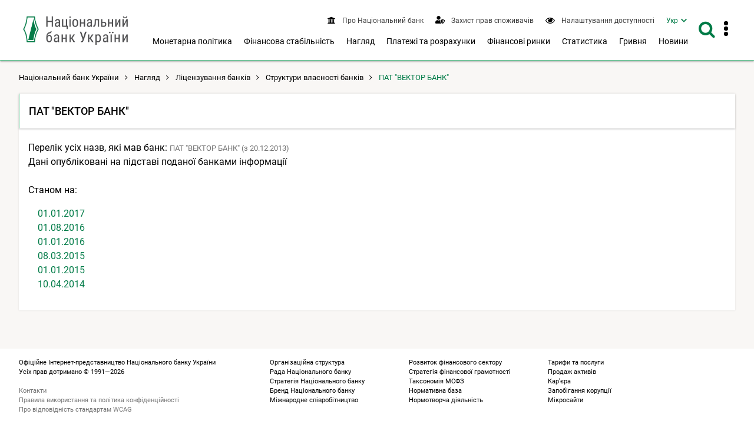

--- FILE ---
content_type: text/html; charset=UTF-8
request_url: https://bank.gov.ua/ua/supervision/registration/shareholders/339038
body_size: 12893
content:
<!DOCTYPE html>
<html lang="uk">
    <head>
        <meta charset="UTF-8" />
        <title>                                                    Структура власності банку
                      ПАТ &quot;ВЕКТОР БАНК&quot;
              </title>
                    
                <meta name="robots"  content="index,follow">
        <meta http-equiv="Content-Type" content="text/html; charset=utf8">
    <meta name="viewport" content="width=device-width, initial-scale=1.0">

    <!-- SEO meta -->

    <link rel="alternate" hreflang="en" href="https://bank.gov.ua/en/supervision/registration/shareholders/339038" />
    <link rel="alternate" hreflang="uk" href="https://bank.gov.ua/ua/supervision/registration/shareholders/339038">
            <link rel="canonical" href="https://bank.gov.ua/ua/supervision/registration/shareholders/339038" />
                                                            
            <!-- Open Graph Protocol -->
                                                        
        <meta property="og:site_name" content="Національний банк України"/>
        <meta property="og:url" content="https://bank.gov.ua/ua/supervision/registration/shareholders/339038"/>
        <meta property="og:type" content="website"/>
        <meta property="fb:app_id" content="1971508842906558">
                                            <meta property="og:image" content="https://bank.gov.ua/admin_uploads/article/Default_photo_NBU_ua.png?v=16"/>
                    <meta property="og:image:secure_url" content="https://bank.gov.ua/admin_uploads/article/Default_photo_NBU_ua.png?v=16" />
                    <meta property="og:image:type" content="image/png" />
                    <meta name="twitter:card" content="summary_large_image" />
                    <meta name="twitter:image" content="https://bank.gov.ua/admin_uploads/article/Default_photo_NBU_ua.png?v=16" />
                    
                                                                                                 
        
    <link href="/frontend/dist/css/datepicker.min.css?v=16" type="text/css" rel="stylesheet"/>

        <link href="/frontend/dist/css/2534.18a1d078b6c6b6ff37b0.css" rel="stylesheet" type="text/css" />
        <link href="/frontend/dist/css/index.e8e7d49391e71f1fd827.css" rel="stylesheet" type="text/css" />
    

        <link rel="icon" type="image/x-icon" href="/frontend/icon/favicon.ico?v=16" />
        <link rel="icon" type="image/png" sizes="96x96" href="/frontend/icon/favicon-96x96.png?v=16">
        <link rel="icon" type="image/png" sizes="48x48" href="/frontend/icon/favicon-48x48.png?v=16">
        <link rel="icon" type="image/png" sizes="32x32" href="/frontend/icon/favicon-32x32.png?v=16">
        <link rel="icon" type="image/png" sizes="16x16" href="/frontend/icon/favicon-16x16.png?v=16">
        <link rel="apple-touch-icon" sizes="57x57" href="/frontend/icon/apple-icon-57x57.png?v=16/">
        <link rel="apple-touch-icon" sizes="60x60" href="/frontend/icon/apple-icon-60x60.png?v=16/">
        <link rel="apple-touch-icon" sizes="72x72" href="/frontend/icon/apple-icon-72x72.png?v=16/">
        <link rel="apple-touch-icon" sizes="76x76" href="/frontend/icon/apple-icon-76x76.png?v=16/">
        <link rel="apple-touch-icon" sizes="114x114" href="/frontend/icon/apple-icon-114x114.png?v=16">
        <link rel="apple-touch-icon" sizes="120x120" href="/frontend/icon/apple-icon-120x120.png?v=16">
        <link rel="apple-touch-icon" sizes="144x144" href="/frontend/icon/apple-icon-144x144.png?v=16">
        <link rel="apple-touch-icon" sizes="152x152" href="/frontend/icon/apple-icon-152x152.png?v=16">
        <link rel="apple-touch-icon" sizes="180x180" href="/frontend/icon/apple-icon-180x180.png?v=16">
        <link rel="apple-touch-icon" sizes="180x180" href="/frontend/icon/apple-icon-precomposed.png?v=16">
        <link rel="mask-icon" href="/frontend/icon/safari-pinned-tab.svg?v=16" color="#007b47">
        <link rel="manifest" href="/frontend/icon/manifest.json?v=16"> 
        <meta name="msapplication-TileColor" content="#ffffff">
        <meta name="msapplication-TileImage" content="frontend/icon/ms-icon-144x144.png">
        <meta name="theme-color" content="#ffffff">
        <!-- Google tag (gtag.js) -->
        <script async src="https://www.googletagmanager.com/gtag/js?id=G-XJX0SQ6KHR"></script>
        <script> window.dataLayer = window.dataLayer || []; function gtag(){dataLayer.push(arguments);} gtag('js', new Date()); gtag('config', 'G-XJX0SQ6KHR'); </script>
        </head>
    
        <body class=" has-menu-drawer">
                <header>
        
<a
    href="#mainContent"
    class="btn btn-primary btn-tr skip-to-content"
>Перейти до вмісту <i class="fa fa-angle-right"></i></a>

<div class="main-menu">
    <div id="main-menu-bg" class="submenu-wrapper">
        <div class="main-menu-bg" style="background-color:#fff;height:100%;box-shadow: 0 3px 8px 0 rgba(0,0,0,.2),0 2px 10px 0 rgba(0,0,0,.19);"></div>
    </div>
</div>

<div class="navbar white-bg shadow-2">
    <div class="container fit">
        <div class="navbar-container">
            <a href="/" class="logo block">
                                    <img src="/frontend/content/logo.png?v=16" alt="Логотип Національного банку України – перехід на головну сторінку" class="show-md-over">
                                <img src="/frontend/content/logo-m.png?v=16" alt="Логотип Національного банку України – перехід на головну сторінку" class="show-sm-under">
            </a>
            <div class="navbar-wrapper">
                <a id="menu-drawer-toggle" class="menu-open-bar show-md-under ripple">
                    <i class="fa fa-bars"></i>
                </a>

                <div class="navbar-menu">
                    <nav class="topnav" aria-label="Верхнє меню">
                        <ul class="nav nav-inline">
                                                                        <li class="">
            <a class="ripple" href="/ua/about">
                <i class="fa fa-bank"></i>
                <span>
                                            Про Національний банк
                                    </span>
            </a>
        </li>
                    <li class="">
            <a class="ripple" href="/ua/consumer-protection">
                <i class="fa" style="vertical-align: text-bottom">
                    <svg viewBox="0 0 640 512" style="fill: #007b47; height:0.8rem; width: 1rem;">
                    <path fill="currentColor" d="M622.3 271.1l-115.2-45c-4.1-1.6-12.6-3.7-22.2 0l-115.2 45c-10.7 4.2-17.7 14-17.7 24.9 0 111.6 68.7 188.8 132.9 213.9 9.6 3.7 18 1.6 22.2 0C558.4 489.9 640 420.5 640 296c0-10.9-7-20.7-17.7-24.9zM496 462.4V273.3l95.5 37.3c-5.6 87.1-60.9 135.4-95.5 151.8zM224 256c70.7 0 128-57.3 128-128S294.7 0 224 0 96 57.3 96 128s57.3 128 128 128zm96 40c0-2.5.8-4.8 1.1-7.2-2.5-.1-4.9-.8-7.5-.8h-16.7c-22.2 10.2-46.9 16-72.9 16s-50.6-5.8-72.9-16h-16.7C60.2 288 0 348.2 0 422.4V464c0 26.5 21.5 48 48 48h352c6.8 0 13.3-1.5 19.2-4-54-42.9-99.2-116.7-99.2-212z"></path>
                    </svg>
                </i>
                <span>
                                            Захист прав споживачів
                                    </span>
            </a>
        </li>
    
<li>
    <a role="button" class="ripple special-btn" href="javascript:special()" aria-haspopup="true" aria-label="Налаштування доступності"  aria-expanded="false">
        <i class="fa fa-eye" style="vertical-align: text-bottom"></i>
        <span>Налаштування доступності</span>
    </a>
    <form id="special-form">
        <div class="container">
            <fieldset role="radiogroup" style="display: contents">
                <legend class="sr-only">Оберіть кольорову схему</legend>
                <div class="chx">
                    <label>
                        <input type="radio" name="color" class="sr-only" value="theme-contrast" checked>
                        <span><span class="sr-only">Контрастна тема</span></span>
                    </label>
                </div>
                <div class="chx">
                    <label>
                        <input type="radio" name="color" class="sr-only" value="theme-black">
                        <span><span class="sr-only">Темна тема</span></span>
                    </label>
                </div>
                <div class="chx">
                    <label>
                        <input type="radio" name="color" class="sr-only" value="theme-white">
                        <span><span class="sr-only">Світла тема</span></span>
                    </label>
                </div>
            </fieldset>
            <fieldset role="radiogroup" style="display: contents">
                <legend class="sr-only">Оберіть розмір шрифта</legend>
                <div class="chx">
                    <label>
                        <input type="radio" name="font" class="sr-only" value="" checked>
                        <span><span class="sr-only">Стандартний розмір шрифта</span><span>A1</span></span>
                    </label>
                </div>
                <div class="chx">
                    <label>
                        <input type="radio" name="font" class="sr-only" value="font-size-lg">
                        <span><span class="sr-only">Збільшений розмір шрифта</span><span>A2</span></span>
                    </label>
                </div>
                <div class="chx">
                    <label>
                        <input type="radio" name="font" class="sr-only" value="font-size-xl">
                        <span><span class="sr-only">Дуже великий розмір шрифта</span><span>A3</span></span>
                    </label>
                </div>
            </fieldset>
            <div class="right">
                <a class="btn btn-lg btn-tr" role="button" tabindex="0" href="javascript:specialClose()"><i
                            class="fa fa-eye" style="font-size: inherit"></i>Звичайна версія сайту</a>
            </div>
        </div>
    </form>
</li>


                                                            <li>
    <nav id="langSwitcher">
        <ul>
            <li class="tm_lang active">
                <a href="#" id="currentLang" aria-haspopup="true" aria-expanded="false"><span class="sr-only">Мова інтерфейсу Українська</span><span aria-hidden="true">Укр</span></a>
            </li>
            <li class="tm_lang visually-hidden">
                                                            <a lang="en" tabindex="-1" role="button" href="https://bank.gov.ua/en/supervision/registration/shareholders/339038"><span class="sr-only">Мова інтерфейсу English</span><span aria-hidden="true">Eng</span></a>
                                                </li>
        </ul>
    </nav>
</li>

                        </ul>
                    </nav>
                    <div class="show-lg-over">
                        <nav class="mainnav" aria-label="Головне меню">
                            <ul id="desktop-menu" class="nav nav-inline">
                                                                                                                                
        <li class="">
        <button
            type="button"
            class="ripple"
            aria-label="Показати підменю Монетарна політика"
            aria-haspopup="menu"
            aria-expanded="false"
            aria-controls="menu-2"
        >
                            Монетарна політика
                    </button>

        <div class="submenu-wrapper" id="menu-2">
            <div class="submenu">
                <a
                    class="ripple submenu-link"
                    href="/ua/monetary"
                >
                    <i class="fa fa-angle-right"></i><span class="submenu-title">Монетарна політика</span>
                </a>
                <div class="row">
                                                                                            <div class="col-md-4">
                            <ul class="separated">
                                                                                    <li>
                                <a class="ripple" href="/ua/monetary/about">
                                    <i class="fa fa-angle-right"></i>
                                                                            Про монетарну політику
                                                                    </a>
                                                            </li>
                                                                                                                <li>
                                <a class="ripple" href="/ua/monetary/tools">
                                    <i class="fa fa-angle-right"></i>
                                                                            Інструменти монетарної політики
                                                                    </a>
                                                            </li>
                                                                                                                <li>
                                <a class="ripple" href="/ua/monetary/archive-rish">
                                    <i class="fa fa-angle-right"></i>
                                                                            Облікова ставка Національного банку
                                                                    </a>
                                                            </li>
                                                                                                                                                    </ul></div><div class="col-md-4"><ul class="separated">
                                                        <li>
                                <a class="ripple" href="/ua/monetary/stages">
                                    <i class="fa fa-angle-right"></i>
                                                                            Як ухвалюються рішення з монетарної політики
                                                                    </a>
                                                            </li>
                                                                                                                <li>
                                <a class="ripple" href="/ua/monetary/schedule">
                                    <i class="fa fa-angle-right"></i>
                                                                            Графік засідань і основних публікацій з монетарної політики
                                                                    </a>
                                                            </li>
                                                                                                                <li>
                                <a class="ripple" href="/ua/monetary/report">
                                    <i class="fa fa-angle-right"></i>
                                                                            Інфляційний звіт
                                                                    </a>
                                                            </li>
                                                                                </ul>
                        </div>
                                        <div class="col-md-4">
                        <div class="post-item">
                                                                                                                    
                                                        <a href="/ua/news/all/natsionalniy-bank-ukrayini-zberig-oblikovu-stavku-na-rivni-155-22071" class="navbar-post">
                                <div class="image">
                                                                                                                                                            <picture>
                                                <source type="image/webp" srcset="/admin_uploads/article/1280x720_oblikova-stavka_12-2025_ua.jpg.webp?v=16">
                                                <img src="/admin_uploads/article/1280x720_oblikova-stavka_12-2025_ua.jpg?v=16" alt=""/>
                                            </picture>
                                                                                                            </div>

                                <div class="mark">
                                    <i class="fa fa-clock-o"></i>
                                                                            <time>11 груд. 2025 14:00</time>
                                                                    </div>
                                <p class="title">Національний банк України зберіг облікову ставку на рівні 15,5%</p>
                            </a>
                                                    </div>
                    </div>
                </div>
            </div>
        </div>

    </li>
        <li class="">
        <button
            type="button"
            class="ripple"
            aria-label="Показати підменю Фінансова стабільність"
            aria-haspopup="menu"
            aria-expanded="false"
            aria-controls="menu-3"
        >
                            Фінансова стабільність
                    </button>

        <div class="submenu-wrapper" id="menu-3">
            <div class="submenu">
                <a
                    class="ripple submenu-link"
                    href="/ua/stability"
                >
                    <i class="fa fa-angle-right"></i><span class="submenu-title">Фінансова стабільність</span>
                </a>
                <div class="row">
                                                                                            <div class="col-md-4">
                            <ul class="separated">
                                                                                    <li>
                                <a class="ripple" href="/ua/stability/about">
                                    <i class="fa fa-angle-right"></i>
                                                                            Про фінансову стабільність
                                                                    </a>
                                                            </li>
                                                                                                                <li>
                                <a class="ripple" href="/ua/stability/report">
                                    <i class="fa fa-angle-right"></i>
                                                                            Звіт про фінансову стабільність
                                                                    </a>
                                                            </li>
                                                                                                                <li>
                                <a class="ripple" href="/ua/stability/macro">
                                    <i class="fa fa-angle-right"></i>
                                                                            Макропруденційна політика
                                                                    </a>
                                                            </li>
                                                                                                                                                    </ul></div><div class="col-md-4"><ul class="separated">
                                                        <li>
                                <a class="ripple" href="/ua/stability/radafinstab">
                                    <i class="fa fa-angle-right"></i>
                                                                            Рада з фінансової стабільності
                                                                    </a>
                                                            </li>
                                                                                                                <li>
                                <a class="ripple" href="/ua/stability/mortgage">
                                    <i class="fa fa-angle-right"></i>
                                                                            Про іпотечне кредитування
                                                                    </a>
                                                            </li>
                                                                                </ul>
                        </div>
                                        <div class="col-md-4">
                        <div class="post-item">
                                                                                                                    
                                                        <a href="/ua/news/all/finansovi-ustanovi-aktivnishe-spriyayut-vidnovlennyu-ekonomiki--zvit-pro-finansovu-stabilnist" class="navbar-post">
                                <div class="image">
                                                                                                                                                            <picture>
                                                <source type="image/webp" srcset="/admin_uploads/article/Banner_ZFS_new.jpg.webp?v=16">
                                                <img src="/admin_uploads/article/Banner_ZFS_new.jpg?v=16" alt=""/>
                                            </picture>
                                                                                                            </div>

                                <div class="mark">
                                    <i class="fa fa-clock-o"></i>
                                                                            <time>18 груд. 2025 14:00</time>
                                                                    </div>
                                <p class="title">Фінансові установи активніше сприяють відновленню економіки – Звіт про фінансову стабільність</p>
                            </a>
                                                    </div>
                    </div>
                </div>
            </div>
        </div>

    </li>
        <li class="">
        <button
            type="button"
            class="ripple"
            aria-label="Показати підменю Нагляд"
            aria-haspopup="menu"
            aria-expanded="false"
            aria-controls="menu-4"
        >
                            Нагляд
                    </button>

        <div class="submenu-wrapper" id="menu-4">
            <div class="submenu">
                <a
                    class="ripple submenu-link"
                    href="/ua/supervision"
                >
                    <i class="fa fa-angle-right"></i><span class="submenu-title">Нагляд</span>
                </a>
                <div class="row">
                                                                                            <div class="col-md-4">
                            <ul class="separated">
                                                                                    <li>
                                <a class="ripple" href="/ua/supervision/about">
                                    <i class="fa fa-angle-right"></i>
                                                                            Банківський нагляд
                                                                    </a>
                                                            </li>
                                                                                                                <li>
                                <a class="ripple" href="/ua/supervision/registration">
                                    <i class="fa fa-angle-right"></i>
                                                                            Ліцензування банків
                                                                    </a>
                                                            </li>
                                                                                                                <li>
                                <a class="ripple" href="/ua/supervision/licensing-nonbanking">
                                    <i class="fa fa-angle-right"></i>
                                                                            Ліцензування небанківських установ
                                                                    </a>
                                                            </li>
                                                                                                                <li>
                                <a class="ripple" href="/ua/supervision/payment-services">
                                    <i class="fa fa-angle-right"></i>
                                                                            Авторизація учасників платіжного ринку
                                                                    </a>
                                                            </li>
                                                                                                                <li>
                                <a class="ripple" href="/ua/supervision/nonbanks">
                                    <i class="fa fa-angle-right"></i>
                                                                            Нагляд за ринком небанківських фінансових послуг
                                                                    </a>
                                                            </li>
                                                                                                                                                    </ul></div><div class="col-md-4"><ul class="separated">
                                                        <li>
                                <a class="ripple" href="/ua/supervision/regulation-nonbank-fs-market">
                                    <i class="fa fa-angle-right"></i>
                                                                            Регулювання ринку небанківських фінансових послуг
                                                                    </a>
                                                            </li>
                                                                                                                <li>
                                <a class="ripple" href="/ua/supervision/reorganizat-liquidat">
                                    <i class="fa fa-angle-right"></i>
                                                                            Реорганізація, припинення та ліквідація
                                                                    </a>
                                                            </li>
                                                                                                                <li>
                                <a class="ripple" href="/ua/supervision/monitoring">
                                    <i class="fa fa-angle-right"></i>
                                                                            Фінансовий моніторинг
                                                                    </a>
                                                            </li>
                                                                                                                <li>
                                <a class="ripple" href="/ua/supervision/suptech-regtech">
                                    <i class="fa fa-angle-right"></i>
                                                                            Впровадження cуптех та регтех
                                                                    </a>
                                                            </li>
                                                                                                                <li>
                                <a class="ripple" href="/ua/supervision/sandbox-nbu">
                                    <i class="fa fa-angle-right"></i>
                                                                            Регуляторна платформа
                                                                    </a>
                                                            </li>
                                                                                </ul>
                        </div>
                                        <div class="col-md-4">
                        <div class="post-item">
                                                                                                                    
                                                        <a href="/ua/news/all/natsionalniy-bank-vidnovlyuye-okremi-vimogi-schodo-otsinki-bankami-kreditnogo-riziku-pidgotovki-planiv-vidnovlennya-diyalnosti-pobudovi-sistemi-upravlinnya-rizikami" class="navbar-post">
                                <div class="image">
                                                                                                                                                            <picture>
                                                <source type="image/webp" srcset="/admin_uploads/article/1280x720_Ofitsiino-2025-05-07.jpg.webp?v=16">
                                                <img src="/admin_uploads/article/1280x720_Ofitsiino-2025-05-07.jpg?v=16" alt=""/>
                                            </picture>
                                                                                                            </div>

                                <div class="mark">
                                    <i class="fa fa-clock-o"></i>
                                                                            <time>7 трав. 2025 18:40</time>
                                                                    </div>
                                <p class="title">Національний банк відновлює окремі вимоги щодо оцінки банками кредитного ризику, підготовки планів відновлення діяльності, побудови системи управління ризиками</p>
                            </a>
                                                    </div>
                    </div>
                </div>
            </div>
        </div>

    </li>
        <li class="">
        <button
            type="button"
            class="ripple"
            aria-label="Показати підменю Платежі та розрахунки"
            aria-haspopup="menu"
            aria-expanded="false"
            aria-controls="menu-5"
        >
                            Платежі та розрахунки
                    </button>

        <div class="submenu-wrapper" id="menu-5">
            <div class="submenu">
                <a
                    class="ripple submenu-link"
                    href="/ua/payments"
                >
                    <i class="fa fa-angle-right"></i><span class="submenu-title">Платежі та розрахунки</span>
                </a>
                <div class="row">
                                                                                            <div class="col-md-4">
                            <ul class="separated">
                                                                                    <li>
                                <a class="ripple" href="/ua/payments/sep">
                                    <i class="fa fa-angle-right"></i>
                                                                            Система електронних платежів
                                                                    </a>
                                                            </li>
                                                                                                                <li>
                                <a class="ripple" href="/ua/payments/nocash">
                                    <i class="fa fa-angle-right"></i>
                                                                            Безготівкові розрахунки
                                                                    </a>
                                                            </li>
                                                                                                                <li>
                                <a class="ripple" href="/ua/payments/oversite">
                                    <i class="fa fa-angle-right"></i>
                                                                            Оверсайт інфраструктур фінансового ринку
                                                                    </a>
                                                            </li>
                                                                                                                <li>
                                <a class="ripple" href="/ua/payments/prostir">
                                    <i class="fa fa-angle-right"></i>
                                                                            НПС &quot;ПРОСТІР&quot;
                                                                    </a>
                                                            </li>
                                                                                                                <li>
                                <a class="ripple" href="/ua/payments/project-iso20022">
                                    <i class="fa fa-angle-right"></i>
                                                                            Упровадження стандарту ISO 20022
                                                                    </a>
                                                            </li>
                                                                                                                                                    </ul></div><div class="col-md-4"><ul class="separated">
                                                        <li>
                                <a class="ripple" href="/ua/payments/ips">
                                    <i class="fa fa-angle-right"></i>
                                                                            Миттєві платежі
                                                                    </a>
                                                            </li>
                                                                                                                <li>
                                <a class="ripple" href="/ua/payments/use-qr">
                                    <i class="fa fa-angle-right"></i>
                                                                            QR-код для передавання реквізитів
                                                                    </a>
                                                            </li>
                                                                                                                <li>
                                <a class="ripple" href="/ua/payments/e-hryvnia">
                                    <i class="fa fa-angle-right"></i>
                                                                            Е-гривня
                                                                    </a>
                                                            </li>
                                                                                                                <li>
                                <a class="ripple" href="/ua/payments/open-banking">
                                    <i class="fa fa-angle-right"></i>
                                                                            Відкритий банкінг
                                                                    </a>
                                                            </li>
                                                                                </ul>
                        </div>
                                        <div class="col-md-4">
                        <div class="post-item">
                                                                                                                    
                                                        <a href="/ua/news/all/ukrayintsi-znachno-aktivnishe-koristuyutsya-bezgotivkovimi-kartkovimi-rozrahunkami-rezultati-za-devyat-misyatsiv-2025-roku" class="navbar-post">
                                <div class="image">
                                                                                                                                                            <picture>
                                                <source type="image/webp" srcset="/admin_uploads/article/1280x720_platizhni-kartky-18-11-2025.jpg.webp?v=16">
                                                <img src="/admin_uploads/article/1280x720_platizhni-kartky-18-11-2025.jpg?v=16" alt=""/>
                                            </picture>
                                                                                                            </div>

                                <div class="mark">
                                    <i class="fa fa-clock-o"></i>
                                                                            <time>18 лист. 2025 16:25</time>
                                                                    </div>
                                <p class="title">Українці значно активніше користуються безготівковими картковими розрахунками: результати за дев’ять місяців 2025 року</p>
                            </a>
                                                    </div>
                    </div>
                </div>
            </div>
        </div>

    </li>
        <li class="">
        <button
            type="button"
            class="ripple"
            aria-label="Показати підменю Фінансові ринки"
            aria-haspopup="menu"
            aria-expanded="false"
            aria-controls="menu-6"
        >
                            Фінансові ринки
                    </button>

        <div class="submenu-wrapper" id="menu-6">
            <div class="submenu">
                <a
                    class="ripple submenu-link"
                    href="/ua/markets"
                >
                    <i class="fa fa-angle-right"></i><span class="submenu-title">Фінансові ринки</span>
                </a>
                <div class="row">
                                                                                            <div class="col-md-4">
                            <ul class="separated">
                                                                                    <li>
                                <a class="ripple" href="/ua/markets/about">
                                    <i class="fa fa-angle-right"></i>
                                                                            Про фінансові ринки
                                                                    </a>
                                                                    <ul>
                                                                                                                    <li>
                                            <a class="ripple" href="/ua/markets/about/mmcg">
                                                <i class="fa fa-angle-right"></i>
                                                                                                    Контактна група грошового та валютного ринків
                                                                                            </a>
                                        </li>
                                                                        </ul>
                                                            </li>
                                                                                                                <li>
                                <a class="ripple" href="/ua/markets/money-market">
                                    <i class="fa fa-angle-right"></i>
                                                                            Грошовий ринок
                                                                    </a>
                                                            </li>
                                                                                                                <li>
                                <a class="ripple" href="/ua/markets/ovdp">
                                    <i class="fa fa-angle-right"></i>
                                                                            Ринок капіталів
                                                                    </a>
                                                            </li>
                                                                                                                                                    </ul></div><div class="col-md-4"><ul class="separated">
                                                        <li>
                                <a class="ripple" href="/ua/markets/currency-market">
                                    <i class="fa fa-angle-right"></i>
                                                                            Валютний ринок
                                                                    </a>
                                                            </li>
                                                                                                                <li>
                                <a class="ripple" href="/ua/markets/liberalization">
                                    <i class="fa fa-angle-right"></i>
                                                                            Валютні обмеження та курсова політика
                                                                    </a>
                                                            </li>
                                                                                                                <li>
                                <a class="ripple" href="/ua/markets/international-reserves-allinfo">
                                    <i class="fa fa-angle-right"></i>
                                                                            Міжнародні резерви
                                                                    </a>
                                                            </li>
                                                                                </ul>
                        </div>
                                        <div class="col-md-4">
                        <div class="post-item">
                                                                                                                    
                                                        <a href="/ua/news/all/nbu-prodovjuye-pomyakshennya-valyutnih-obmejen" class="navbar-post">
                                <div class="image">
                                                                                                                                                            <picture>
                                                <source type="image/webp" srcset="/admin_uploads/article/1280x720_Valyutni_obmezhennya_ua_2025-12-31.jpg.webp?v=16">
                                                <img src="/admin_uploads/article/1280x720_Valyutni_obmezhennya_ua_2025-12-31.jpg?v=16" alt=""/>
                                            </picture>
                                                                                                            </div>

                                <div class="mark">
                                    <i class="fa fa-clock-o"></i>
                                                                            <time>14 січ. 2026 11:40</time>
                                                                    </div>
                                <p class="title">НБУ продовжує пом’якшення валютних обмежень</p>
                            </a>
                                                    </div>
                    </div>
                </div>
            </div>
        </div>

    </li>
        <li class="">
        <button
            type="button"
            class="ripple"
            aria-label="Показати підменю Статистика"
            aria-haspopup="menu"
            aria-expanded="false"
            aria-controls="menu-7"
        >
                            Статистика
                    </button>

        <div class="submenu-wrapper" id="menu-7">
            <div class="submenu">
                <a
                    class="ripple submenu-link"
                    href="/ua/statistic"
                >
                    <i class="fa fa-angle-right"></i><span class="submenu-title">Статистика</span>
                </a>
                <div class="row">
                                                                                            <div class="col-md-4">
                            <ul class="separated">
                                                                                    <li>
                                <a class="ripple" href="/ua/statistic/nbustatistic">
                                    <i class="fa fa-angle-right"></i>
                                                                            Статистика Національного банку
                                                                    </a>
                                                            </li>
                                                                                                                <li>
                                <a class="ripple" href="/ua/statistic/nbureport">
                                    <i class="fa fa-angle-right"></i>
                                                                            Організація статистичної звітності
                                                                    </a>
                                                            </li>
                                                                                                                <li>
                                <a class="ripple" href="/ua/statistic/nbusurvey">
                                    <i class="fa fa-angle-right"></i>
                                                                            Кон&#039;юнктурні опитування
                                                                    </a>
                                                            </li>
                                                                                                                <li>
                                <a class="ripple" href="/ua/statistic/macro-indicators">
                                    <i class="fa fa-angle-right"></i>
                                                                            Макроекономічні показники
                                                                    </a>
                                                            </li>
                                                                                                                                                    </ul></div><div class="col-md-4"><ul class="separated">
                                                        <li>
                                <a class="ripple" href="/ua/statistic/sdds">
                                    <i class="fa fa-angle-right"></i>
                                                                            Спеціальний стандарт поширення даних
                                                                    </a>
                                                            </li>
                                                                                                                <li>
                                <a class="ripple" href="/ua/statistic/sector-financial">
                                    <i class="fa fa-angle-right"></i>
                                                                            Статистика фінансового сектору
                                                                    </a>
                                                            </li>
                                                                                                                <li>
                                <a class="ripple" href="/ua/statistic/sector-external">
                                    <i class="fa fa-angle-right"></i>
                                                                            Статистика зовнішнього сектору
                                                                    </a>
                                                            </li>
                                                                                                                <li>
                                <a class="ripple" href="/ua/statistic/supervision-statist">
                                    <i class="fa fa-angle-right"></i>
                                                                            Наглядова статистика
                                                                    </a>
                                                            </li>
                                                                                </ul>
                        </div>
                                        <div class="col-md-4">
                        <div class="post-item">
                                                                                                                    
                                                        <a href="/ua/news/all/mijnarodni-rezervi-ukrayini-zrosli-uprodovj-2025-roku-na-ponad-30-do-573-mlrd-dol-ssha" class="navbar-post">
                                <div class="image">
                                                                                                                                                            <picture>
                                                <source type="image/webp" srcset="/admin_uploads/article/1280x720_Reservy_01-01-2026.jpg.webp?v=16">
                                                <img src="/admin_uploads/article/1280x720_Reservy_01-01-2026.jpg?v=16" alt=""/>
                                            </picture>
                                                                                                            </div>

                                <div class="mark">
                                    <i class="fa fa-clock-o"></i>
                                                                            <time>7 січ. 2026 13:00</time>
                                                                    </div>
                                <p class="title">Міжнародні резерви України зросли упродовж 2025 року на понад 30% до 57,3 млрд дол. США</p>
                            </a>
                                                    </div>
                    </div>
                </div>
            </div>
        </div>

    </li>
        <li class="">
        <button
            type="button"
            class="ripple"
            aria-label="Показати підменю Гривня"
            aria-haspopup="menu"
            aria-expanded="false"
            aria-controls="menu-8"
        >
                            Гривня
                    </button>

        <div class="submenu-wrapper" id="menu-8">
            <div class="submenu">
                <a
                    class="ripple submenu-link"
                    href="/ua/uah"
                >
                    <i class="fa fa-angle-right"></i><span class="submenu-title">Гривня</span>
                </a>
                <div class="row">
                                                                                            <div class="col-md-4">
                            <ul class="separated">
                                                                                    <li>
                                <a class="ripple" href="/ua/uah/obig-banknote">
                                    <i class="fa fa-angle-right"></i>
                                                                            Про банкноти
                                                                    </a>
                                                            </li>
                                                                                                                <li>
                                <a class="ripple" href="/ua/uah/obig-coin">
                                    <i class="fa fa-angle-right"></i>
                                                                            Про монети
                                                                    </a>
                                                            </li>
                                                                                                                <li>
                                <a class="ripple" href="/ua/uah/uah-history">
                                    <i class="fa fa-angle-right"></i>
                                                                            Історія української гривні
                                                                    </a>
                                                            </li>
                                                                                                                                                    </ul></div><div class="col-md-4"><ul class="separated">
                                                        <li>
                                <a class="ripple" href="/ua/uah/numismatic-products">
                                    <i class="fa fa-angle-right"></i>
                                                                            Нумізматична продукція
                                                                    </a>
                                                                    <ul>
                                                                                                                    <li>
                                            <a class="ripple" href="/ua/uah/numismatic-products/souvenier-coins">
                                                <i class="fa fa-angle-right"></i>
                                                                                                    Каталог нумізматичної продукції
                                                                                            </a>
                                        </li>
                                                                        </ul>
                                                            </li>
                                                                                                                <li>
                                <a class="ripple" href="/ua/uah/bullion-coins">
                                    <i class="fa fa-angle-right"></i>
                                                                            Інвестиційні монети
                                                                    </a>
                                                            </li>
                                                                                </ul>
                        </div>
                                        <div class="col-md-4">
                        <div class="post-item">
                                                                                                                    
                                                        <a href="/ua/news/all/nbu-prisvyativ-novu-pamyatnu-monetu-slujbi-bezpeki-ukrayini-ta-yiyi-unikalniy-spetsoperatsiyi-pavutina" class="navbar-post">
                                <div class="image">
                                                                                                                                                            <picture>
                                                <source type="image/webp" srcset="/admin_uploads/article/1280x720_sbu-pavutyna121225.jpg.webp?v=16">
                                                <img src="/admin_uploads/article/1280x720_sbu-pavutyna121225.jpg?v=16" alt=""/>
                                            </picture>
                                                                                                            </div>

                                <div class="mark">
                                    <i class="fa fa-clock-o"></i>
                                                                            <time>12 груд. 2025 17:15</time>
                                                                    </div>
                                <p class="title">НБУ присвятив нову пам’ятну монету Службі безпеки України та її унікальній спецоперації “Павутина”</p>
                            </a>
                                                    </div>
                    </div>
                </div>
            </div>
        </div>

    </li>
        <li class="">
        <button
            type="button"
            class="ripple"
            aria-label="Показати підменю Новини"
            aria-haspopup="menu"
            aria-expanded="false"
            aria-controls="menu-9"
        >
                            Новини
                    </button>

        <div class="submenu-wrapper" id="menu-9">
            <div class="submenu">
                <a
                    class="ripple submenu-link"
                    href="/ua/news"
                >
                    <i class="fa fa-angle-right"></i><span class="submenu-title">Новини</span>
                </a>
                <div class="row">
                                                                                            <div class="col-md-4">
                            <ul class="separated">
                                                                                    <li>
                                <a class="ripple" href="/ua/news/all">
                                    <i class="fa fa-angle-right"></i>
                                                                            Усі новини
                                                                    </a>
                                                            </li>
                                                                                                                <li>
                                <a class="ripple" href="/ua/news/news">
                                    <i class="fa fa-angle-right"></i>
                                                                            Новини
                                                                    </a>
                                                            </li>
                                                                                                                <li>
                                <a class="ripple" href="/ua/news/press">
                                    <i class="fa fa-angle-right"></i>
                                                                            Повідомлення
                                                                    </a>
                                                            </li>
                                                                                                                                                    </ul></div><div class="col-md-4"><ul class="separated">
                                                        <li>
                                <a class="ripple" href="/ua/news/video">
                                    <i class="fa fa-angle-right"></i>
                                                                            Відеохаб
                                                                    </a>
                                                            </li>
                                                                                                                <li>
                                <a class="ripple" href="/ua/news/direct-speech">
                                    <i class="fa fa-angle-right"></i>
                                                                            Пряма мова
                                                                    </a>
                                                            </li>
                                                                                </ul>
                        </div>
                                        <div class="col-md-4">
                        <div class="post-item">
                                                                                                                    
                                                        <a href="/ua/news/all/mvf-ta-ukrayinska-vlada-dosyagli-ugodi-na-rivni-personalu-schodo-novoyi-chotiririchnoyi-programi-v-mejah-mehanizmu-rozshirenogo-finansuvannya-na-sumu-81-mlrd-dol-ssha" class="navbar-post">
                                <div class="image">
                                                                                                                                                            <picture>
                                                <source type="image/webp" srcset="/admin_uploads/article/1280x720_ofitsiino_26-11-2025_ua.jpg.webp?v=16">
                                                <img src="/admin_uploads/article/1280x720_ofitsiino_26-11-2025_ua.jpg?v=16" alt=""/>
                                            </picture>
                                                                                                            </div>

                                <div class="mark">
                                    <i class="fa fa-clock-o"></i>
                                                                            <time>26 лист. 2025 21:54</time>
                                                                    </div>
                                <p class="title">МВФ та українська влада досягли угоди на рівні персоналу щодо нової чотирирічної програми в межах Механізму розширеного фінансування на суму 8,1 млрд дол. США</p>
                            </a>
                                                    </div>
                    </div>
                </div>
            </div>
        </div>

    </li>
                            </ul>
                        </nav>
                    </div>
                </div>

                <div class="navbar-search">
                    <a href="#" class="search-button ripple" id="header-search-button" aria-label="Пошук по сайту"
                        role="button"
                        aria-expanded="false"
                        aria-haspopup="true"
                    >
                        <i class="fa fa-search"></i>
                    </a>
                    <form name="full_search" id="header-search-form"
                          class="search-form" method="post"
                                                    action="/search/"
                    >
                        <input name="search" id="header-search-field"
                            type="search" class="search-field mtr"
                            placeholder="Що шукаєте?"
                        >
                        <input name="type[all]" type="hidden" data-checkbox-type="all" value="1" checked="">
                    </form>
                </div>

                <div class="navbar-tools dropdown menu-tools">
                    <a id="menu-tools-button" class="toggle ripple" href="#" role="button" aria-label="Додаткове меню"
                        aria-expanded="false" aria-controls="tools-menu-container"
                    >
                        <div class="icon-more">
							<span></span>
							<span></span>
							<span></span>
						</div>
                    </a>

                    <nav aria-label="Додаткове меню">
                        <ul id="tools-menu-container" class="collection allign-right">
                                                                            <li class="" style="position: relative;">
        <a href="/ua/events"><i class="fa fa-calendar-o"></i>                Календар подій
                    </a>
    </li>
        <li class="" style="position: relative;">
        <a href="/ua/faq"><i class="fa fa-question-circle"></i>                Питання та відповіді
                    </a>
    </li>
        <li class="" style="position: relative;">
        <a href="/ua/research"><i class="fa fa-tasks"></i>                Дослідження
                    </a>
    </li>
        <li class="" style="position: relative;">
        <a href="/ua/publications"><i class="fa fa-paste"></i>                Публікації
                    </a>
    </li>
        <li class="" style="position: relative;">
        <a href="/ua/legislation"><i class="fa fa-gavel"></i>                Нормативна база
                    </a>
    </li>
        <li class="" style="position: relative;">
        <a href="/ua/bank-id-nbu"><object type="image/svg+xml" data="/frontend/content/BankID.svg?v=16"
                        style="margin-bottom: -0.2rem; height: 15px; margin-right: .5rem; width: 15px;"
                        aria-hidden="true"
                        tabindex="-1"></object>                BankID НБУ
                    </a>
    </li>
        <li class="" style="position: relative;">
        <a href="/ua/tariffs-services"><i class="fa fa-file-text"></i>                Тарифи та послуги
                    </a>
    </li>
        <li class="" style="position: relative;">
        <a href="/ua/open-data"><i class="fa fa-area-chart"></i>                Відкриті дані
                    </a>
    </li>
        <li class="" style="position: relative;">
        <a href="/ua/contacts"><i class="fa fa-phone"></i>                Контакти
                    </a>
    </li>
        <li class="" style="position: relative;">
        <a href="/ua/site"><i class="fa fa-sitemap"></i>                Мапа сайту
                    </a>
    </li>
                        </ul>
                    </nav>
                </div>
            </div>
        </div>
    </div>
</div>

<div id="menu-drawer" class="menu-drawer white-bg show-md-under">
    <nav class="nav-side">
        <ul class="nav nav-col">
                        <li class="parent" >
                    <a class="ripple" href="/ua/about">
                                            Про Національний банк
                                        </a>
                                    <span class="toggle"></span>
                    <ul>
                                            <li >
                            <a class="ripple" href="/ua/about/structure">
                                                            Організаційна структура
                                                        </a>
                                                    </li>
                                            <li >
                            <a class="ripple" href="/ua/about/recruiting">
                                                            Кар’єра
                                                        </a>
                                                    </li>
                                            <li >
                            <a class="ripple" href="/ua/about/brand">
                                                            Бренд Національного банку України
                                                        </a>
                                                    </li>
                                            <li class="parent" >
                            <a class="ripple" href="/ua/about/council">
                                                            Рада Національного банку
                                                        </a>
                                                            <span class="toggle"></span>
                                <ul>
                                                                    <li >
                                        <a class="ripple" href="/ua/about/develop-strategy/develop-strategy2023">
                                                                                    Стратегія розвитку фінансового сектору України до 2025 року (припинена у 2023 році)
                                                                                </a>
                                    </li>
                                                                </ul>
                                                    </li>
                                            <li >
                            <a class="ripple" href="/ua/about/international">
                                                            Міжнародне співробітництво
                                                        </a>
                                                    </li>
                                            <li >
                            <a class="ripple" href="/ua/about/nbu-history">
                                                            Історія центрального банку
                                                        </a>
                                                    </li>
                                            <li >
                            <a class="ripple" href="/ua/about/taxonomy">
                                                            Таксономія МСФЗ
                                                        </a>
                                                    </li>
                                            <li >
                            <a class="ripple" href="/ua/about/knpf">
                                                            Корпоративний недержавний пенсійний фонд
                                                        </a>
                                                    </li>
                                            <li >
                            <a class="ripple" href="/ua/about/strategy-fin-literacy">
                                                            Національна стратегія розвитку фінансової грамотності до 2030 року
                                                        </a>
                                                    </li>
                                        </ul>
                                </li>
                        <li class="parent" >
                    <a class="ripple" href="/ua/consumer-protection">
                                            Захист прав споживачів
                                        </a>
                                    <span class="toggle"></span>
                    <ul>
                                            <li >
                            <a class="ripple" href="/ua/consumer-protection/citizens-appeals">
                                                            Звернення громадян
                                                        </a>
                                                    </li>
                                            <li >
                            <a class="ripple" href="/ua/consumer-protection/bezlicenzijna-djalnist-fraud">
                                                            Попередження: безліцензійна діяльність
                                                        </a>
                                                    </li>
                                        </ul>
                                </li>
                        <li class="parent" >
                    <a class="ripple" href="/ua/monetary">
                                            Монетарна політика
                                        </a>
                                    <span class="toggle"></span>
                    <ul>
                                            <li >
                            <a class="ripple" href="/ua/monetary/about">
                                                            Про монетарну політику
                                                        </a>
                                                    </li>
                                            <li >
                            <a class="ripple" href="/ua/monetary/tools">
                                                            Інструменти монетарної політики
                                                        </a>
                                                    </li>
                                            <li >
                            <a class="ripple" href="/ua/monetary/archive-rish">
                                                            Облікова ставка Національного банку
                                                        </a>
                                                    </li>
                                            <li >
                            <a class="ripple" href="/ua/monetary/stages">
                                                            Як ухвалюються рішення з монетарної політики
                                                        </a>
                                                    </li>
                                            <li >
                            <a class="ripple" href="/ua/monetary/schedule">
                                                            Графік засідань і основних публікацій з монетарної політики
                                                        </a>
                                                    </li>
                                            <li >
                            <a class="ripple" href="/ua/monetary/report">
                                                            Інфляційний звіт
                                                        </a>
                                                    </li>
                                        </ul>
                                </li>
                        <li class="parent" >
                    <a class="ripple" href="/ua/stability">
                                            Фінансова стабільність
                                        </a>
                                    <span class="toggle"></span>
                    <ul>
                                            <li >
                            <a class="ripple" href="/ua/stability/about">
                                                            Про фінансову стабільність
                                                        </a>
                                                    </li>
                                            <li >
                            <a class="ripple" href="/ua/stability/report">
                                                            Звіт про фінансову стабільність
                                                        </a>
                                                    </li>
                                            <li >
                            <a class="ripple" href="/ua/stability/macro">
                                                            Макропруденційна політика
                                                        </a>
                                                    </li>
                                            <li >
                            <a class="ripple" href="/ua/stability/radafinstab">
                                                            Рада з фінансової стабільності
                                                        </a>
                                                    </li>
                                            <li >
                            <a class="ripple" href="/ua/stability/mortgage">
                                                            Про іпотечне кредитування
                                                        </a>
                                                    </li>
                                        </ul>
                                </li>
                        <li class="parent" >
                    <a class="ripple" href="/ua/supervision">
                                            Нагляд
                                        </a>
                                    <span class="toggle"></span>
                    <ul>
                                            <li >
                            <a class="ripple" href="/ua/supervision/about">
                                                            Банківський нагляд
                                                        </a>
                                                    </li>
                                            <li >
                            <a class="ripple" href="/ua/supervision/registration">
                                                            Ліцензування банків
                                                        </a>
                                                    </li>
                                            <li >
                            <a class="ripple" href="/ua/supervision/licensing-nonbanking">
                                                            Ліцензування небанківських установ
                                                        </a>
                                                    </li>
                                            <li >
                            <a class="ripple" href="/ua/supervision/payment-services">
                                                            Авторизація учасників платіжного ринку
                                                        </a>
                                                    </li>
                                            <li >
                            <a class="ripple" href="/ua/supervision/nonbanks">
                                                            Нагляд за ринком небанківських фінансових послуг
                                                        </a>
                                                    </li>
                                            <li >
                            <a class="ripple" href="/ua/supervision/regulation-nonbank-fs-market">
                                                            Регулювання ринку небанківських фінансових послуг
                                                        </a>
                                                    </li>
                                            <li >
                            <a class="ripple" href="/ua/supervision/reorganizat-liquidat">
                                                            Реорганізація, припинення та ліквідація
                                                        </a>
                                                    </li>
                                            <li >
                            <a class="ripple" href="/ua/supervision/monitoring">
                                                            Фінансовий моніторинг
                                                        </a>
                                                    </li>
                                            <li >
                            <a class="ripple" href="/ua/supervision/suptech-regtech">
                                                            Впровадження cуптех та регтех
                                                        </a>
                                                    </li>
                                            <li >
                            <a class="ripple" href="/ua/supervision/sandbox-nbu">
                                                            Регуляторна платформа
                                                        </a>
                                                    </li>
                                        </ul>
                                </li>
                        <li class="parent" >
                    <a class="ripple" href="/ua/payments">
                                            Платежі та розрахунки
                                        </a>
                                    <span class="toggle"></span>
                    <ul>
                                            <li >
                            <a class="ripple" href="/ua/payments/sep">
                                                            Система електронних платежів
                                                        </a>
                                                    </li>
                                            <li >
                            <a class="ripple" href="/ua/payments/nocash">
                                                            Безготівкові розрахунки
                                                        </a>
                                                    </li>
                                            <li >
                            <a class="ripple" href="/ua/payments/oversite">
                                                            Оверсайт інфраструктур фінансового ринку
                                                        </a>
                                                    </li>
                                            <li >
                            <a class="ripple" href="/ua/payments/prostir">
                                                            НПС &quot;ПРОСТІР&quot;
                                                        </a>
                                                    </li>
                                            <li >
                            <a class="ripple" href="/ua/payments/project-iso20022">
                                                            Упровадження стандарту ISO 20022
                                                        </a>
                                                    </li>
                                            <li >
                            <a class="ripple" href="/ua/payments/ips">
                                                            Миттєві платежі
                                                        </a>
                                                    </li>
                                            <li >
                            <a class="ripple" href="/ua/payments/use-qr">
                                                            QR-код для передавання реквізитів
                                                        </a>
                                                    </li>
                                            <li >
                            <a class="ripple" href="/ua/payments/e-hryvnia">
                                                            Е-гривня
                                                        </a>
                                                    </li>
                                            <li >
                            <a class="ripple" href="/ua/payments/open-banking">
                                                            Відкритий банкінг
                                                        </a>
                                                    </li>
                                        </ul>
                                </li>
                        <li class="parent" >
                    <a class="ripple" href="/ua/markets">
                                            Фінансові ринки
                                        </a>
                                    <span class="toggle"></span>
                    <ul>
                                            <li class="parent" >
                            <a class="ripple" href="/ua/markets/about">
                                                            Про фінансові ринки
                                                        </a>
                                                            <span class="toggle"></span>
                                <ul>
                                                                    <li >
                                        <a class="ripple" href="/ua/markets/about/mmcg">
                                                                                    Контактна група грошового та валютного ринків
                                                                                </a>
                                    </li>
                                                                </ul>
                                                    </li>
                                            <li >
                            <a class="ripple" href="/ua/markets/money-market">
                                                            Грошовий ринок
                                                        </a>
                                                    </li>
                                            <li >
                            <a class="ripple" href="/ua/markets/ovdp">
                                                            Ринок капіталів
                                                        </a>
                                                    </li>
                                            <li >
                            <a class="ripple" href="/ua/markets/currency-market">
                                                            Валютний ринок
                                                        </a>
                                                    </li>
                                            <li >
                            <a class="ripple" href="/ua/markets/liberalization">
                                                            Валютні обмеження та курсова політика
                                                        </a>
                                                    </li>
                                            <li >
                            <a class="ripple" href="/ua/markets/international-reserves-allinfo">
                                                            Міжнародні резерви
                                                        </a>
                                                    </li>
                                        </ul>
                                </li>
                        <li class="parent" >
                    <a class="ripple" href="/ua/statistic">
                                            Статистика
                                        </a>
                                    <span class="toggle"></span>
                    <ul>
                                            <li >
                            <a class="ripple" href="/ua/statistic/nbustatistic">
                                                            Статистика Національного банку
                                                        </a>
                                                    </li>
                                            <li >
                            <a class="ripple" href="/ua/statistic/nbureport">
                                                            Організація статистичної звітності
                                                        </a>
                                                    </li>
                                            <li >
                            <a class="ripple" href="/ua/statistic/nbusurvey">
                                                            Кон&#039;юнктурні опитування
                                                        </a>
                                                    </li>
                                            <li >
                            <a class="ripple" href="/ua/statistic/macro-indicators">
                                                            Макроекономічні показники
                                                        </a>
                                                    </li>
                                            <li >
                            <a class="ripple" href="/ua/statistic/sdds">
                                                            Спеціальний стандарт поширення даних
                                                        </a>
                                                    </li>
                                            <li >
                            <a class="ripple" href="/ua/statistic/sector-financial">
                                                            Статистика фінансового сектору
                                                        </a>
                                                    </li>
                                            <li >
                            <a class="ripple" href="/ua/statistic/sector-external">
                                                            Статистика зовнішнього сектору
                                                        </a>
                                                    </li>
                                            <li >
                            <a class="ripple" href="/ua/statistic/supervision-statist">
                                                            Наглядова статистика
                                                        </a>
                                                    </li>
                                        </ul>
                                </li>
                        <li class="parent" >
                    <a class="ripple" href="/ua/uah">
                                            Гривня
                                        </a>
                                    <span class="toggle"></span>
                    <ul>
                                            <li >
                            <a class="ripple" href="/ua/uah/obig-banknote">
                                                            Про банкноти
                                                        </a>
                                                    </li>
                                            <li >
                            <a class="ripple" href="/ua/uah/obig-coin">
                                                            Про монети
                                                        </a>
                                                    </li>
                                            <li >
                            <a class="ripple" href="/ua/uah/uah-history">
                                                            Історія української гривні
                                                        </a>
                                                    </li>
                                            <li class="parent" >
                            <a class="ripple" href="/ua/uah/numismatic-products">
                                                            Нумізматична продукція
                                                        </a>
                                                            <span class="toggle"></span>
                                <ul>
                                                                    <li >
                                        <a class="ripple" href="/ua/uah/numismatic-products/souvenier-coins">
                                                                                    Каталог нумізматичної продукції
                                                                                </a>
                                    </li>
                                                                </ul>
                                                    </li>
                                            <li >
                            <a class="ripple" href="/ua/uah/bullion-coins">
                                                            Інвестиційні монети
                                                        </a>
                                                    </li>
                                        </ul>
                                </li>
                        <li class="parent" >
                    <a class="ripple" href="/ua/news">
                                            Новини
                                        </a>
                                    <span class="toggle"></span>
                    <ul>
                                            <li >
                            <a class="ripple" href="/ua/news/all">
                                                            Усі новини
                                                        </a>
                                                    </li>
                                            <li >
                            <a class="ripple" href="/ua/news/news">
                                                            Новини
                                                        </a>
                                                    </li>
                                            <li >
                            <a class="ripple" href="/ua/news/press">
                                                            Повідомлення
                                                        </a>
                                                    </li>
                                            <li >
                            <a class="ripple" href="/ua/news/video">
                                                            Відеохаб
                                                        </a>
                                                    </li>
                                            <li >
                            <a class="ripple" href="/ua/news/direct-speech">
                                                            Пряма мова
                                                        </a>
                                                    </li>
                                        </ul>
                                </li>
                    </ul>
    </nav>
</div>

    </header>
    <section>
        <div class="container fit">
            

<nav aria-label="шлях навігації">
    <ol class="breadcrumbs">
                <li >
                            <a href="/ua/">Національний банк України</a>
                    </li>
                <li >
                            <a href="/ua/supervision">Нагляд</a>
                    </li>
                <li >
                            <a href="/ua/supervision/registration">Ліцензування банків</a>
                    </li>
                <li >
                            <a href="/ua/supervision/registration/shareholders">Структури власності банків</a>
                    </li>
                <li aria-current="page">
                            <span>ПАТ &quot;ВЕКТОР БАНК&quot;</span>
                    </li>
            </ol>
</nav>

        </div>
    </section>
    <main id="mainContent"><h1 class="visually-hidden">Структура власності банку</h1>
                <!--  -->
        <div class="container fit">
                                                
                    <div class="row">
                                                                                                    <div id="container-790" class="col-md-12 wc widget-shareholderInfo">
                <style>
    @media screen and (max-width: 768px) {
    .shareholders {
        float: left;
    }}
</style>


<div class="widget">
    <div class="widget-header">
        <h2 class="widget-title">
            ПАТ &quot;ВЕКТОР БАНК&quot;</h2>
    </div>
    <div class="widget-content">
        <div class="box">
                                          Перелік усіх назв, які мав банк: <span class="mark mt0 mr0"> ПАТ &quot;ВЕКТОР БАНК&quot; (з 20.12.2013) </span><br>
                            Дані опубліковані на підставі поданої банками інформації <br><br>
                      Станом на:<br>
            <div class="box">
                            <a href="/files/Shareholders/339038/339038_20170101.pdf">01.01.2017</a>  <br>
                            <a href="/files/Shareholders/339038/339038_20160801.pdf">01.08.2016</a>  <br>
                            <a href="/files/Shareholders/339038/339038_20160101.pdf">01.01.2016</a>  <br>
                            <a href="/files/Shareholders/339038/339038_20150308.pdf">08.03.2015</a>  <br>
                            <a href="/files/Shareholders/339038/339038_20150101.pdf">01.01.2015</a>  <br>
                            <a href="/files/Shareholders/339038/339038_20140410.pdf">10.04.2014</a>  <br>
                        </div>
        </div>
    </div>
</div>
            </div>
            </div>
        

            <button id="toTop" class="button-to-top btn btn-primary btn-tr fadeIn fadeOut" aria-label="Перейти вгору сторінки">
  <i class="fa fa-angle-up" aria-hidden="true"></i>
</button>        </div>
    </main>
    <footer>
        <section class="footer-mini">
    <div class="row footer">
        <div class="col-md-4 hide-sm">
            <div class="copyright">
                                    Офіційне Інтернет-представництво Національного банку України <br />
                                    Усіх прав дотримано &copy; 1991&mdash;2026
            </div>

            <div class="links">
            <a href="/ua/contacts">Контакти</a>
        <br />
            <a href="/ua/useterms">Правила використання та політика конфіденційності</a>
        <br />
    <a href="/ua/contacts/tsyfrova-inklyuziya">Про відповідність стандартам WCAG</a>
</div>
        </div>
        <div class="col-md-7 footer-right">
            <nav aria-label="Нижнє меню">
                <ul class="footer__nav">
                                    <li class="footer__nav-item gov"><a href="/ua/about/structure#orgchart">Організаційна структура</a></li>
                                    <li class="footer__nav-item gov"><a href="/ua/about/council">Рада Національного банку</a></li>
                                    <li class="footer__nav-item gov"><a href="/ua/about/strategy">Стратегія Національного банку</a></li>
                                    <li class="footer__nav-item gov"><a href="/ua/about/brand">Бренд Національного банку</a></li>
                                    <li class="footer__nav-item gov"><a href="/ua/about/international">Міжнародне співробітництво</a></li>
                                    <li class="footer__nav-item gov"><a href="/ua/about/develop-strategy">Розвиток фінансового сектору</a></li>
                                    <li class="footer__nav-item gov"><a href="/ua/about/strategy-fin-literacy">Стратегія фінансової грамотності</a></li>
                                    <li class="footer__nav-item gov"><a href="/ua/about/taxonomy">Таксономія МСФЗ</a></li>
                                    <li class="footer__nav-item gov"><a href="/ua/legislation">Нормативна база</a></li>
                                    <li class="footer__nav-item gov"><a href="/ua/regulatory-activity">Нормотворча діяльність</a></li>
                                    <li class="footer__nav-item gov"><a href="/ua/tariffs-services">Тарифи та послуги</a></li>
                                    <li class="footer__nav-item gov"><a href="/ua/about/sale-assets">Продаж активів</a></li>
                                    <li class="footer__nav-item gov"><a href="/ua/about/recruiting">Кар’єра</a></li>
                                    <li class="footer__nav-item gov"><a href="/ua/about/recruiting/stop-corrup">Запобігання корупції</a></li>
                                    <li class="footer__nav-item gov"><a href="/ua/about/lp-nbu">Мікросайти</a></li>
                                </ul>
            </nav>
        </div>

        <div class="col-md-4 hide-md">
            <a class="image logo" href="/">
                <img src="/frontend/content/logo.png?v=16" alt="Логотип Національного банку України – перехід на головну сторінку">
            </a>
            <br>

            <div class="links">
            <a href="/ua/contacts">Контакти</a>
        <br />
            <a href="/ua/useterms">Правила використання та політика конфіденційності</a>
        <br />
    <a href="/ua/contacts/tsyfrova-inklyuziya">Про відповідність стандартам WCAG</a>
</div>

            <div class="copyright">
                                    Офіційне Інтернет-представництво Національного банку України <br />
                                    Усіх прав дотримано &copy; 1991&mdash;2026
            </div>
        </div>
    </div>
</section>

            </footer>
    <page id="print"></page>
        <script type="text/javascript">var DTS_initial = 'no data in session';</script>

    <!-- Google Icons -->
    <!-- https://design.google.com/icons/ -->
            <script src="/frontend/dist/js/vendor.min.js?v=16" type="text/javascript"></script>
    <script src="/frontend/dist/js/scripts.min.js?v=16" type="text/javascript"></script>

    <script>
        window.fbAsyncInit = function() {
            FB.init({
                appId            : '1971508842906558',
                autoLogAppEvents : true,
                xfbml            : true,
                version          : 'v3.1'
            });
        };

        (function(d, s, id){
            var js, fjs = d.getElementsByTagName(s)[0];
            if (d.getElementById(id)) {return;}
            js = d.createElement(s); js.id = id;
            js.src = "https://connect.facebook.net/en_US/sdk.js";
            fjs.parentNode.insertBefore(js, fjs);
        }(document, 'script', 'facebook-jssdk'));
    </script>

            <script src="/frontend/dist/js/index.b446622c7445a63a8486.js"></script>
        
    <script defer src="https://static.cloudflareinsights.com/beacon.min.js/vcd15cbe7772f49c399c6a5babf22c1241717689176015" integrity="sha512-ZpsOmlRQV6y907TI0dKBHq9Md29nnaEIPlkf84rnaERnq6zvWvPUqr2ft8M1aS28oN72PdrCzSjY4U6VaAw1EQ==" data-cf-beacon='{"version":"2024.11.0","token":"3fa009e6cc25489fa32ceab4853be8e2","server_timing":{"name":{"cfCacheStatus":true,"cfEdge":true,"cfExtPri":true,"cfL4":true,"cfOrigin":true,"cfSpeedBrain":true},"location_startswith":null}}' crossorigin="anonymous"></script>
<script>(function(){function c(){var b=a.contentDocument||a.contentWindow.document;if(b){var d=b.createElement('script');d.innerHTML="window.__CF$cv$params={r:'9c4fa7006ca8a151',t:'MTc2OTU5NDUyNg=='};var a=document.createElement('script');a.src='/cdn-cgi/challenge-platform/scripts/jsd/main.js';document.getElementsByTagName('head')[0].appendChild(a);";b.getElementsByTagName('head')[0].appendChild(d)}}if(document.body){var a=document.createElement('iframe');a.height=1;a.width=1;a.style.position='absolute';a.style.top=0;a.style.left=0;a.style.border='none';a.style.visibility='hidden';document.body.appendChild(a);if('loading'!==document.readyState)c();else if(window.addEventListener)document.addEventListener('DOMContentLoaded',c);else{var e=document.onreadystatechange||function(){};document.onreadystatechange=function(b){e(b);'loading'!==document.readyState&&(document.onreadystatechange=e,c())}}}})();</script></body>
</html>


--- FILE ---
content_type: application/javascript; charset=UTF-8
request_url: https://bank.gov.ua/cdn-cgi/challenge-platform/scripts/jsd/main.js
body_size: 7992
content:
window._cf_chl_opt={AKGCx8:'b'};~function(X6,MW,MR,MS,ME,MP,MK,MN,X0,X2){X6=a,function(k,M,XS,X5,X,f){for(XS={k:314,M:120,X:308,f:300,x:249,T:234,c:271,g:282,h:265,O:241},X5=a,X=k();!![];)try{if(f=-parseInt(X5(XS.k))/1*(-parseInt(X5(XS.M))/2)+parseInt(X5(XS.X))/3+parseInt(X5(XS.f))/4*(parseInt(X5(XS.x))/5)+parseInt(X5(XS.T))/6+-parseInt(X5(XS.c))/7+-parseInt(X5(XS.g))/8+parseInt(X5(XS.h))/9*(-parseInt(X5(XS.O))/10),f===M)break;else X.push(X.shift())}catch(x){X.push(X.shift())}}(G,333393),MW=this||self,MR=MW[X6(168)],MS={},MS[X6(262)]='o',MS[X6(170)]='s',MS[X6(136)]='u',MS[X6(250)]='z',MS[X6(138)]='n',MS[X6(292)]='I',MS[X6(253)]='b',ME=MS,MW[X6(165)]=function(M,X,x,T,Xp,Xt,XD,XG,g,O,y,I,C,Z,J){if(Xp={k:240,M:173,X:177,f:174,x:177,T:191,c:238,g:121,h:191,O:200,m:131,y:283,n:183,I:270,v:323,C:162,Z:329,J:220},Xt={k:231,M:307,X:283,f:192},XD={k:338,M:143,X:157,f:119},XG=X6,g={'nrFcd':function(H,L){return H<L},'QRTEt':function(H,L){return H(L)},'cOBDT':function(H,L){return L===H},'ortXR':function(H,L){return H+L},'hyAMa':function(H,L,o){return H(L,o)},'jPmyz':function(H,L,o){return H(L,o)}},X===null||X===void 0)return T;for(O=g[XG(Xp.k)](MY,X),M[XG(Xp.M)][XG(Xp.X)]&&(O=O[XG(Xp.f)](M[XG(Xp.M)][XG(Xp.x)](X))),O=M[XG(Xp.T)][XG(Xp.c)]&&M[XG(Xp.g)]?M[XG(Xp.h)][XG(Xp.c)](new M[(XG(Xp.g))](O)):function(H,Xa,L){for(Xa=XG,H[Xa(Xt.k)](),L=0;g[Xa(Xt.M)](L,H[Xa(Xt.X)]);H[L]===H[L+1]?H[Xa(Xt.f)](L+1,1):L+=1);return H}(O),y='nAsAaAb'.split('A'),y=y[XG(Xp.O)][XG(Xp.m)](y),I=0;I<O[XG(Xp.y)];C=O[I],Z=Mq(M,X,C),g[XG(Xp.k)](y,Z)?(J=g[XG(Xp.n)]('s',Z)&&!M[XG(Xp.I)](X[C]),XG(Xp.v)===g[XG(Xp.C)](x,C)?g[XG(Xp.Z)](h,x+C,Z):J||h(g[XG(Xp.C)](x,C),X[C])):g[XG(Xp.J)](h,x+C,Z),I++);return T;function h(H,L,Xw){Xw=a,Object[Xw(XD.k)][Xw(XD.M)][Xw(XD.X)](T,L)||(T[L]=[]),T[L][Xw(XD.f)](H)}},MP=X6(161)[X6(206)](';'),MK=MP[X6(200)][X6(131)](MP),MW[X6(244)]=function(M,X,f2,Xk,x,T,g,h,O,m){for(f2={k:320,M:122,X:283,f:149,x:119,T:295},Xk=X6,x={},x[Xk(f2.k)]=function(n,I){return n<I},T=x,g=Object[Xk(f2.M)](X),h=0;T[Xk(f2.k)](h,g[Xk(f2.X)]);h++)if(O=g[h],O==='f'&&(O='N'),M[O]){for(m=0;m<X[g[h]][Xk(f2.X)];-1===M[O][Xk(f2.f)](X[g[h]][m])&&(MK(X[g[h]][m])||M[O][Xk(f2.x)]('o.'+X[g[h]][m])),m++);}else M[O]=X[g[h]][Xk(f2.T)](function(y){return'o.'+y})},MN=null,X0=Mp(),X2=function(xa,xG,xw,x9,x6,x4,XH,M,X,f,x){return xa={k:175,M:317,X:125},xG={k:199,M:268,X:257,f:133,x:206,T:243,c:257,g:237,h:257,O:327,m:210,y:119,n:255,I:199,v:243,C:257,Z:188,J:324,l:318,H:150,b:260,L:256,o:257,U:319,i:182,A:290,e:233,W:164},xw={k:130,M:310,X:283},x9={k:175,M:130,X:187,f:281,x:126},x6={k:283,M:233,X:338,f:143,x:157,T:164,c:274,g:206,h:258,O:257,m:143,y:187,n:119,I:196,v:258,C:119,Z:145,J:204,l:196,H:322,b:258,L:119,o:257,U:260,i:119,A:199,e:338,W:187,R:324,S:119,E:256,s:187,Y:166,P:204,K:119,j:328,N:316,B:119,F:166,d:322,V:204,z:119,Q:315,D:260,w0:148,w1:315,w2:119,w3:256,w4:182},x4={k:252,M:233},XH=X6,M={'VqeUv':function(T,c){return T+c},'wvUzk':function(T,c){return T==c},'Nnaom':function(T,c){return T(c)},'BrPYx':function(T,c){return T<<c},'ARigl':function(T,c){return T-c},'lNJWA':function(T,c){return T|c},'DPnaD':function(T,c){return T<c},'olCIc':function(T,c){return T(c)},'gZUyN':function(T,c){return c==T},'odWzP':function(T,c){return T(c)},'JJlvn':function(T,c){return T>c},'LrEUg':function(T,c){return T(c)},'GOCfG':function(T,c){return T-c},'voMzw':function(T,c){return c&T},'fINVS':function(T,c){return c|T},'mxFmF':XH(xa.k),'asHQo':function(T,c){return T>c},'liqoy':function(T,c){return c*T},'Hpirw':function(T,c){return T(c)},'EpxQA':function(T,c){return c!=T},'tfjvG':function(T,c){return T<c},'TnQnv':function(T,c){return T>c},'rUWAD':function(T,c){return T!=c},'LemwX':function(T,c){return T(c)},'betNt':function(T,c){return c*T},'yBLlZ':function(T,c){return T(c)},'XdlSp':function(T,c){return T==c}},X=String[XH(xa.M)],f={'h':function(T){return null==T?'':f.g(T,6,function(c,Xr){return Xr=a,Xr(x4.k)[Xr(x4.M)](c)})},'g':function(T,O,y,Xb,I,C,Z,J,H,L,o,U,i,A,W,R,S,E,s,Y){if(Xb=XH,T==null)return'';for(C={},Z={},J='',H=2,L=3,o=2,U=[],i=0,A=0,W=0;W<T[Xb(x6.k)];W+=1)if(R=T[Xb(x6.M)](W),Object[Xb(x6.X)][Xb(x6.f)][Xb(x6.x)](C,R)||(C[R]=L++,Z[R]=!0),S=M[Xb(x6.T)](J,R),Object[Xb(x6.X)][Xb(x6.f)][Xb(x6.x)](C,S))J=S;else for(E=Xb(x6.c)[Xb(x6.g)]('|'),s=0;!![];){switch(E[s++]){case'0':H--;continue;case'1':J=String(R);continue;case'2':M[Xb(x6.h)](0,H)&&(H=Math[Xb(x6.O)](2,o),o++);continue;case'3':if(Object[Xb(x6.X)][Xb(x6.m)][Xb(x6.x)](Z,J)){if(256>J[Xb(x6.y)](0)){for(I=0;I<o;i<<=1,O-1==A?(A=0,U[Xb(x6.n)](M[Xb(x6.I)](y,i)),i=0):A++,I++);for(Y=J[Xb(x6.y)](0),I=0;8>I;i=i<<1.55|Y&1.82,M[Xb(x6.v)](A,O-1)?(A=0,U[Xb(x6.C)](y(i)),i=0):A++,Y>>=1,I++);}else{for(Y=1,I=0;I<o;i=M[Xb(x6.Z)](i,1)|Y,A==M[Xb(x6.J)](O,1)?(A=0,U[Xb(x6.C)](M[Xb(x6.l)](y,i)),i=0):A++,Y=0,I++);for(Y=J[Xb(x6.y)](0),I=0;16>I;i=M[Xb(x6.H)](M[Xb(x6.Z)](i,1),1&Y),M[Xb(x6.b)](A,M[Xb(x6.J)](O,1))?(A=0,U[Xb(x6.L)](y(i)),i=0):A++,Y>>=1,I++);}H--,H==0&&(H=Math[Xb(x6.o)](2,o),o++),delete Z[J]}else for(Y=C[J],I=0;M[Xb(x6.U)](I,o);i=M[Xb(x6.Z)](i,1)|Y&1,O-1==A?(A=0,U[Xb(x6.i)](M[Xb(x6.A)](y,i)),i=0):A++,Y>>=1,I++);continue;case'4':C[S]=L++;continue}break}if(''!==J){if(Object[Xb(x6.e)][Xb(x6.m)][Xb(x6.x)](Z,J)){if(256>J[Xb(x6.W)](0)){for(I=0;I<o;i<<=1,M[Xb(x6.R)](A,O-1)?(A=0,U[Xb(x6.S)](M[Xb(x6.E)](y,i)),i=0):A++,I++);for(Y=J[Xb(x6.s)](0),I=0;M[Xb(x6.Y)](8,I);i=i<<1.06|Y&1.78,A==M[Xb(x6.P)](O,1)?(A=0,U[Xb(x6.K)](M[Xb(x6.j)](y,i)),i=0):A++,Y>>=1,I++);}else{for(Y=1,I=0;I<o;i=i<<1.9|Y,A==M[Xb(x6.N)](O,1)?(A=0,U[Xb(x6.B)](y(i)),i=0):A++,Y=0,I++);for(Y=J[Xb(x6.y)](0),I=0;M[Xb(x6.F)](16,I);i=M[Xb(x6.d)](i<<1.77,Y&1),A==M[Xb(x6.V)](O,1)?(A=0,U[Xb(x6.z)](y(i)),i=0):A++,Y>>=1,I++);}H--,0==H&&(H=Math[Xb(x6.o)](2,o),o++),delete Z[J]}else for(Y=C[J],I=0;I<o;i=i<<1|M[Xb(x6.Q)](Y,1),A==M[Xb(x6.N)](O,1)?(A=0,U[Xb(x6.i)](y(i)),i=0):A++,Y>>=1,I++);H--,0==H&&o++}for(Y=2,I=0;M[Xb(x6.D)](I,o);i=M[Xb(x6.w0)](i<<1,M[Xb(x6.w1)](Y,1)),A==M[Xb(x6.N)](O,1)?(A=0,U[Xb(x6.w2)](y(i)),i=0):A++,Y>>=1,I++);for(;;)if(i<<=1,A==O-1){U[Xb(x6.w2)](M[Xb(x6.w3)](y,i));break}else A++;return U[Xb(x6.w4)]('')},'j':function(T,XL,c,g){return XL=XH,c={},c[XL(xw.k)]=M[XL(xw.M)],g=c,null==T?'':T==''?null:f.i(T[XL(xw.X)],32768,function(h,x8,Xo,O){if(x8={k:239,M:281},Xo=XL,O={'XehFm':function(m,y){return m(y)}},Xo(x9.k)===g[Xo(x9.M)])return T[Xo(x9.X)](h);else f[Xo(x9.f)]=5e3,x[Xo(x9.x)]=function(XU){XU=Xo,O[XU(x8.k)](c,XU(x8.M))}})},'i':function(T,O,y,Xi,I,C,Z,J,H,L,o,U,i,A,W,R,Y,S,E,s){for(Xi=XH,I=[],C=4,Z=4,J=3,H=[],U=M[Xi(xG.k)](y,0),i=O,A=1,L=0;M[Xi(xG.M)](3,L);I[L]=L,L+=1);for(W=0,R=Math[Xi(xG.X)](2,2),o=1;R!=o;)for(S=Xi(xG.f)[Xi(xG.x)]('|'),E=0;!![];){switch(S[E++]){case'0':i>>=1;continue;case'1':W|=M[Xi(xG.T)](0<s?1:0,o);continue;case'2':s=U&i;continue;case'3':o<<=1;continue;case'4':i==0&&(i=O,U=y(A++));continue}break}switch(W){case 0:for(W=0,R=Math[Xi(xG.c)](2,8),o=1;R!=o;s=U&i,i>>=1,i==0&&(i=O,U=M[Xi(xG.g)](y,A++)),W|=o*(0<s?1:0),o<<=1);Y=X(W);break;case 1:for(W=0,R=Math[Xi(xG.h)](2,16),o=1;M[Xi(xG.O)](o,R);s=i&U,i>>=1,i==0&&(i=O,U=y(A++)),W|=(M[Xi(xG.m)](0,s)?1:0)*o,o<<=1);Y=X(W);break;case 2:return''}for(L=I[3]=Y,H[Xi(xG.y)](Y);;){if(M[Xi(xG.n)](A,T))return'';for(W=0,R=Math[Xi(xG.c)](2,J),o=1;o!=R;s=i&U,i>>=1,i==0&&(i=O,U=M[Xi(xG.I)](y,A++)),W|=M[Xi(xG.v)](M[Xi(xG.m)](0,s)?1:0,o),o<<=1);switch(Y=W){case 0:for(W=0,R=Math[Xi(xG.C)](2,8),o=1;M[Xi(xG.Z)](o,R);s=U&i,i>>=1,M[Xi(xG.J)](0,i)&&(i=O,U=M[Xi(xG.l)](y,A++)),W|=M[Xi(xG.H)](M[Xi(xG.b)](0,s)?1:0,o),o<<=1);I[Z++]=M[Xi(xG.L)](X,W),Y=Z-1,C--;break;case 1:for(W=0,R=Math[Xi(xG.o)](2,16),o=1;o!=R;s=U&i,i>>=1,i==0&&(i=O,U=y(A++)),W|=o*(0<s?1:0),o<<=1);I[Z++]=M[Xi(xG.U)](X,W),Y=Z-1,C--;break;case 2:return H[Xi(xG.i)]('')}if(M[Xi(xG.A)](0,C)&&(C=Math[Xi(xG.C)](2,J),J++),I[Y])Y=I[Y];else if(Z===Y)Y=L+L[Xi(xG.e)](0);else return null;H[Xi(xG.y)](Y),I[Z++]=M[Xi(xG.W)](L,Y[Xi(xG.e)](0)),C--,L=Y,0==C&&(C=Math[Xi(xG.o)](2,J),J++)}}},x={},x[XH(xa.X)]=f.h,x}(),X3();function Mp(fL,XJ){return fL={k:333,M:333},XJ=X6,crypto&&crypto[XJ(fL.k)]?crypto[XJ(fL.M)]():''}function MY(M,XN,X9,X,f,x){for(XN={k:309,M:174,X:122,f:305},X9=X6,X={},X[X9(XN.k)]=function(T,c){return T!==c},f=X,x=[];f[X9(XN.k)](null,M);x=x[X9(XN.M)](Object[X9(XN.X)](M)),M=Object[X9(XN.f)](M));return x}function Mq(M,X,x,XK,X8,T,g,h,O,m,y){for(XK={k:123,M:152,X:293,f:206,x:191,T:214,c:262,g:264,h:137,O:137,m:123,y:152},X8=X6,T={},T[X8(XK.k)]=function(n,I){return n==I},T[X8(XK.M)]=function(n,I){return I===n},g=T,h=X8(XK.X)[X8(XK.f)]('|'),O=0;!![];){switch(h[O++]){case'0':if(M[X8(XK.x)][X8(XK.T)](y))return'a';continue;case'1':if(y===!1)return'F';continue;case'2':if(X8(XK.c)==typeof y)try{if(X8(XK.g)==typeof y[X8(XK.h)])return y[X8(XK.O)](function(){}),'p'}catch(n){}continue;case'3':return g[X8(XK.m)](X8(XK.g),m)?Ms(M,y)?'N':'f':ME[m]||'?';case'4':m=typeof y;continue;case'5':if(g[X8(XK.y)](y,M[X8(XK.x)]))return'D';continue;case'6':if(null==y)return void 0===y?'u':'x';continue;case'7':continue;case'8':try{y=X[x]}catch(I){return'i'}continue;case'9':if(!0===y)return'T';continue}break}}function MD(fy,Xm,M,X,f,x,T){return fy={k:132,M:128,X:189,f:132,x:287},Xm=X6,M={},M[Xm(fy.k)]=function(c,g){return c/g},M[Xm(fy.M)]=function(c,g){return c>g},X=M,f=3600,x=MQ(),T=Math[Xm(fy.X)](X[Xm(fy.f)](Date[Xm(fy.x)](),1e3)),X[Xm(fy.M)](T-x,f)?![]:!![]}function X3(xv,xI,xm,xO,XA,k,M,X,f,x){if(xv={k:304,M:134,X:201,f:181,x:247,T:167,c:235,g:267,h:187,O:119,m:187,y:279,n:179,I:273,v:337,C:119,Z:236,J:273,l:261,H:257,b:223,L:223,o:280,U:222},xI={k:167,M:235,X:285,f:219,x:222,T:135,c:303,g:299},xm={k:215},xO={k:129},XA=X6,k={'vsrra':function(T,c,g){return T(c,g)},'OjuCl':function(T){return T()},'tSDwY':function(T,c){return T>c},'yvUjJ':function(T,c){return T|c},'jLLjA':function(T,c){return c&T},'WqNYq':function(T,c){return T-c},'ljojZ':function(T,c){return T(c)},'oaQon':function(T,c){return T(c)},'uHGak':XA(xv.k),'kNGBp':XA(xv.M),'itNmG':function(T){return T()},'azLuT':XA(xv.X),'FwfKX':XA(xv.f)},M=MW[XA(xv.x)],!M)return;if(!MD())return;if(X=![],f=function(Xe){if(Xe=XA,!X){if(X=!![],!k[Xe(xm.k)](MD))return;MB(function(T,Xu){Xu=Xe,k[Xu(xO.k)](X4,M,T)})}},MR[XA(xv.T)]!==k[XA(xv.c)]){if(k[XA(xv.g)]===k[XA(xv.g)])f();else{if(256>wZ[XA(xv.h)](0)){for(Ge=0;Gu<GW;GS<<=1,Gs-1==GE?(Gq=0,GY[XA(xv.O)](GP(GK)),Gj=0):GN++,GR++);for(GB=GF[XA(xv.m)](0),Gd=0;k[XA(xv.y)](8,GV);GQ=k[XA(xv.n)](GD<<1.02,k[XA(xv.I)](Gt,1)),Gp==k[XA(xv.v)](a0,1)?(a1=0,a2[XA(xv.C)](k[XA(xv.Z)](a3,a4)),a5=0):a6++,a7>>=1,Gz++);}else{for(a8=1,a9=0;aw<aG;ak=aX|aM<<1.31,ax-1==af?(aT=0,ac[XA(xv.C)](ag(ah)),aO=0):am++,ay=0,aa++);for(an=aI[XA(xv.h)](0),av=0;16>aC;aJ=al<<1|k[XA(xv.J)](aH,1),ab-1==ar?(aL=0,ao[XA(xv.O)](k[XA(xv.l)](aU,ai)),aA=0):ae++,au>>=1,aZ++);}GH--,Gr==0&&(Gb=GL[XA(xv.H)](2,Go),GU++),delete Gi[GA]}}else MW[XA(xv.b)]?MR[XA(xv.L)](k[XA(xv.o)],f):(x=MR[XA(xv.U)]||function(){},MR[XA(xv.U)]=function(XW,c){XW=XA,c={'mtCGB':function(g,h){return g(h)}},x(),MR[XW(xI.k)]!==k[XW(xI.M)]&&(k[XW(xI.X)]!==XW(xI.f)?(MR[XW(xI.x)]=x,k[XW(xI.T)](f)):c[XW(xI.c)](M,XW(xI.g)))})}function MQ(fh,XO,k,M){return fh={k:247,M:189,X:266},XO=X6,k={'hglQc':function(X,f){return X(f)}},M=MW[XO(fh.k)],Math[XO(fh.M)](+k[XO(fh.X)](atob,M.t))}function Mz(M,fc,Xh,X,f){return fc={k:217,M:217,X:284},Xh=X6,X={},X[Xh(fc.k)]=function(T,c){return T<c},f=X,f[Xh(fc.M)](Math[Xh(fc.X)](),M)}function a(w,k,M,X){return w=w-115,M=G(),X=M[w],X}function X4(f,x,xC,XR,T,c,g,h){if(xC={k:288,M:313,X:212,f:299,x:296,T:269,c:224,g:332,h:156,O:139,m:269,y:224,n:332,I:180},XR=X6,T={},T[XR(xC.k)]=XR(xC.M),c=T,!f[XR(xC.X)])return;x===XR(xC.f)?(g={},g[XR(xC.x)]=XR(xC.T),g[XR(xC.c)]=f.r,g[XR(xC.g)]=XR(xC.f),MW[XR(xC.h)][XR(xC.O)](g,'*')):(h={},h[XR(xC.x)]=XR(xC.m),h[XR(xC.y)]=f.r,h[XR(xC.n)]=c[XR(xC.k)],h[XR(xC.I)]=x,MW[XR(xC.h)][XR(xC.O)](h,'*'))}function Md(){return MF()!==null}function Mj(f3,XM,f,x,T,c,g,h,O){x=(f3={k:325,M:146,X:203,f:286,x:211,T:336,c:227,g:325,h:140,O:203,m:176,y:141,n:302,I:277,v:306,C:301,Z:232},XM=X6,f={},f[XM(f3.k)]=XM(f3.M),f[XM(f3.X)]=XM(f3.f),f[XM(f3.x)]=XM(f3.T),f);try{return T=MR[XM(f3.c)](x[XM(f3.g)]),T[XM(f3.h)]=x[XM(f3.O)],T[XM(f3.m)]='-1',MR[XM(f3.y)][XM(f3.n)](T),c=T[XM(f3.I)],g={},g=pRIb1(c,c,'',g),g=pRIb1(c,c[x[XM(f3.x)]]||c[XM(f3.v)],'n.',g),g=pRIb1(c,T[XM(f3.C)],'d.',g),MR[XM(f3.y)][XM(f3.Z)](T),h={},h.r=g,h.e=null,h}catch(m){return O={},O.r={},O.e=m,O}}function X1(f,x,fA,Xl,T,c,g,h,O,m,y,n,I){if(fA={k:251,M:297,X:242,f:194,x:153,T:247,c:278,g:216,h:117,O:291,m:159,y:221,n:226,I:321,v:229,C:281,Z:126,J:172,l:172,H:294,b:294,L:116,o:117,U:116,i:155,A:213,e:198,W:158,R:184,S:296,E:127,s:259,Y:125},Xl=X6,T={'TADhK':function(v,C){return v(C)},'eIegO':function(v,C){return v+C},'QZIkE':Xl(fA.k),'OriPO':Xl(fA.M)},!T[Xl(fA.X)](Mz,0))return![];g=(c={},c[Xl(fA.f)]=f,c[Xl(fA.x)]=x,c);try{h=MW[Xl(fA.T)],O=T[Xl(fA.c)](T[Xl(fA.g)],MW[Xl(fA.h)][Xl(fA.O)])+Xl(fA.m)+h.r+Xl(fA.y),m=new MW[(Xl(fA.n))](),m[Xl(fA.I)](Xl(fA.v),O),m[Xl(fA.C)]=2500,m[Xl(fA.Z)]=function(){},y={},y[Xl(fA.J)]=MW[Xl(fA.h)][Xl(fA.l)],y[Xl(fA.H)]=MW[Xl(fA.h)][Xl(fA.b)],y[Xl(fA.L)]=MW[Xl(fA.o)][Xl(fA.U)],y[Xl(fA.i)]=MW[Xl(fA.h)][Xl(fA.A)],y[Xl(fA.e)]=X0,n=y,I={},I[Xl(fA.W)]=g,I[Xl(fA.R)]=n,I[Xl(fA.S)]=T[Xl(fA.E)],m[Xl(fA.s)](X2[Xl(fA.Y)](I))}catch(v){}}function MF(fw,XT,M,X,f,x,T,c){for(fw={k:228,M:138,X:312,f:206,x:247},XT=X6,M={},M[XT(fw.k)]=XT(fw.M),X=M,f=XT(fw.X)[XT(fw.f)]('|'),x=0;!![];){switch(f[x++]){case'0':if(typeof c!==X[XT(fw.k)]||c<30)return null;continue;case'1':T=MW[XT(fw.x)];continue;case'2':c=T.i;continue;case'3':if(!T)return null;continue;case'4':return c}break}}function MB(k,f9,f8,XX,M,X){if(f9={k:205,M:118,X:246,f:154,x:205,T:197},f8={k:144,M:178,X:245,f:264,x:230,T:335,c:252},XX=X6,M={'dLaao':function(f,T){return f!==T},'TkMMG':function(f){return f()},'ngbUE':function(f,x,T){return f(x,T)},'yKPXu':XX(f9.k),'uCeDp':XX(f9.M)},X=Mj(),M[XX(f9.X)](Mt,X.r,function(f,Xf,f7,T,c){if(Xf=XX,M[Xf(f8.k)](Xf(f8.M),Xf(f8.X)))typeof k===Xf(f8.f)&&k(f),M[Xf(f8.x)](MV);else return f7={k:335,M:233},T={},T[Xf(f8.T)]=Xf(f8.c),c=T,f==null?'':x.g(T,6,function(g,Xx){return Xx=Xf,c[Xx(f7.k)][Xx(f7.M)](g)})}),X.e){if(M[XX(f9.f)]===XX(f9.x))X1(M[XX(f9.T)],X.e);else return}}function MV(fx,ff,Xc,k,M,f){if(fx={k:151,M:218,X:208,f:186,x:202,T:174,c:122,g:305,h:272},ff={k:225},Xc=X6,k={'qYPsb':function(X){return X()},'PUZYb':function(X,f){return f===X},'oKcVC':function(X,f){return X!==f},'EzHNH':Xc(fx.k),'SqGhU':function(X,f,x){return X(f,x)}},M=MF(),k[Xc(fx.M)](M,null)){if(k[Xc(fx.X)](Xc(fx.f),k[Xc(fx.x)]))return;else{for(f=[];c!==null;f=f[Xc(fx.T)](g[Xc(fx.c)](h)),O=m[Xc(fx.g)](y));return f}}MN=(MN&&clearTimeout(MN),k[Xc(fx.h)](setTimeout,function(Xg){Xg=Xc,k[Xg(ff.k)](MB)},1e3*M))}function G(xZ){return xZ='Nnaom,uCeDp,JBxy9,olCIc,includes,HrhMc,EzHNH,lPzJz,ARigl,tDwqb,split,toString,oKcVC,xhr-error,tfjvG,kirLd,api,aUjz8,isArray,OjuCl,QZIkE,NNFyc,PUZYb,XsuVk,jPmyz,/invisible/jsd,onreadystatechange,addEventListener,sid,qYPsb,XMLHttpRequest,createElement,AuAfQ,POST,TkMMG,sort,removeChild,charAt,1701084maoTFK,uHGak,ljojZ,Hpirw,from,XehFm,QRTEt,771130QDMcIa,TADhK,liqoy,rxvNi8,DVqIJ,ngbUE,__CF$cv$params,IAklH,25CrLyvJ,symbol,/cdn-cgi/challenge-platform/h/,oX8+0-k76zejhPrdOAVn9ED4mcMxBaJ5iqUSCbvwy$1f3tsuKpINQFGRLWlZTYg2H,boolean,log,TnQnv,odWzP,pow,wvUzk,send,DPnaD,oaQon,object,XQMYs,function,108WOTCrn,hglQc,azLuT,asHQo,cloudflare-invisible,isNaN,1869098YTkFry,SqGhU,jLLjA,3|0|2|4|1,fZSoV,GOOyn,contentWindow,eIegO,tSDwY,FwfKX,timeout,1750144AvRVvU,length,random,kNGBp,display: none,now,fzLvs,XYRYz,XdlSp,AKGCx8,bigint,7|8|6|2|0|5|9|1|4|3,SSTpq3,map,source,jsd,onerror,success,508652VryIyC,contentDocument,appendChild,mtCGB,loading,getPrototypeOf,navigator,nrFcd,678735bSGLHr,dBChc,mxFmF,onload,1|3|2|0|4,error,1pBfyCs,voMzw,GOCfG,fromCharCode,LemwX,yBLlZ,SPNFZ,open,lNJWA,d.cookie,gZUyN,JzTGS,status,EpxQA,LrEUg,hyAMa,qvkVO,AxcsI,event,randomUUID,Function,CBfLR,clientInformation,WqNYq,prototype,location,LRmiB4,_cf_chl_opt,error on cf_chl_props,push,1197914FEIpFH,Set,keys,QYZml,JIpsE,jjgrIwi,ontimeout,OriPO,KHnpn,vsrra,ZzrKK,bind,LMlre,2|0|4|1|3,UveUN,itNmG,undefined,catch,number,postMessage,style,body,/jsd/oneshot/d251aa49a8a3/0.4736547135780799:1769592083:v7vhFtxJSV-gjvp0c81C02BTJPiqCdIGhVQiu4lL9bA/,hasOwnProperty,dLaao,BrPYx,iframe,oDhOf,fINVS,indexOf,betNt,qKGIS,VDtAi,TYlZ6,yKPXu,pkLOA2,parent,call,errorInfoObject,/b/ov1/0.4736547135780799:1769592083:v7vhFtxJSV-gjvp0c81C02BTJPiqCdIGhVQiu4lL9bA/,stringify,_cf_chl_opt;JJgc4;PJAn2;kJOnV9;IWJi4;OHeaY1;DqMg0;FKmRv9;LpvFx1;cAdz2;PqBHf2;nFZCC5;ddwW5;pRIb1;rxvNi8;RrrrA2;erHi9,ortXR,href,VqeUv,pRIb1,JJlvn,readyState,document,[native code],string,bZOEe,CnwA5,Object,concat,heFDc,tabIndex,getOwnPropertyNames,AHkLd,yvUjJ,detail,DOMContentLoaded,join,cOBDT,chctx,qUfhf,gahWC,charCodeAt,rUWAD,floor,4|7|2|8|6|3|1|9|0|5,Array,splice,GpkJk,AdeF3,http-code:'.split(','),G=function(){return xZ},G()}function Ms(M,X,Xs,X7,f,x){return Xs={k:289,M:171,X:169,f:289,x:334,T:338,c:207,g:157,h:149,O:171},X7=X6,f={},f[X7(Xs.k)]=function(T,c){return T instanceof c},f[X7(Xs.M)]=X7(Xs.X),x=f,x[X7(Xs.f)](X,M[X7(Xs.x)])&&0<M[X7(Xs.x)][X7(Xs.T)][X7(Xs.c)][X7(Xs.g)](X)[X7(Xs.h)](x[X7(Xs.O)])}function Mt(M,X,fb,fr,fH,fJ,fC,fv,Xy,f,x,T,c,g,h,O,m){for(fb={k:248,M:190,X:124,f:147,x:263,T:229,c:185,g:251,h:206,O:115,m:163,y:115,n:163,I:212,v:311,C:254,Z:117,J:281,l:126,H:209,b:259,L:125,o:160,U:321,i:185,A:117,e:291,W:142,R:247,S:226,E:298},fr={k:276},fH={k:147},fJ={k:124},fC={k:331,M:281},fv={k:275,M:326,X:193,f:299,x:331,T:330,c:195,g:326},Xy=X6,f={},f[Xy(fb.k)]=Xy(fb.M),f[Xy(fb.X)]=function(n,I){return n>=I},f[Xy(fb.f)]=function(n,I){return n+I},f[Xy(fb.x)]=Xy(fb.T),f[Xy(fb.c)]=Xy(fb.g),x=f,T=x[Xy(fb.k)][Xy(fb.h)]('|'),c=0;!![];){switch(T[c++]){case'0':g={'t':MQ(),'lhr':MR[Xy(fb.O)]&&MR[Xy(fb.O)][Xy(fb.m)]?MR[Xy(fb.y)][Xy(fb.n)]:'','api':O[Xy(fb.I)]?!![]:![],'c':Md(),'payload':M};continue;case'1':m[Xy(fb.v)]=function(Xn){Xn=Xy,h[Xn(fv.k)](m[Xn(fv.M)],200)&&h[Xn(fv.X)](m[Xn(fv.M)],300)?X(Xn(fv.f)):h[Xn(fv.x)](X,h[Xn(fv.T)](Xn(fv.c),m[Xn(fv.g)]))};continue;case'2':console[Xy(fb.C)](MW[Xy(fb.Z)]);continue;case'3':O[Xy(fb.I)]&&(m[Xy(fb.J)]=5e3,m[Xy(fb.l)]=function(XI){XI=Xy,h[XI(fC.k)](X,XI(fC.M))});continue;case'4':h={'AxcsI':function(y,n){return y(n)},'fZSoV':function(n,I,Xv){return Xv=Xy,x[Xv(fJ.k)](n,I)},'GpkJk':function(n,I){return n<I},'qvkVO':function(n,I,XC){return XC=Xy,x[XC(fH.k)](n,I)},'GOOyn':Xy(fb.H)};continue;case'5':m[Xy(fb.b)](X2[Xy(fb.L)](JSON[Xy(fb.o)](g)));continue;case'6':m[Xy(fb.U)](x[Xy(fb.x)],x[Xy(fb.f)](x[Xy(fb.i)]+MW[Xy(fb.A)][Xy(fb.e)],Xy(fb.W))+O.r);continue;case'7':O=MW[Xy(fb.R)];continue;case'8':m=new MW[(Xy(fb.S))]();continue;case'9':m[Xy(fb.E)]=function(XZ){XZ=Xy,X(h[XZ(fr.k)])};continue}break}}}()